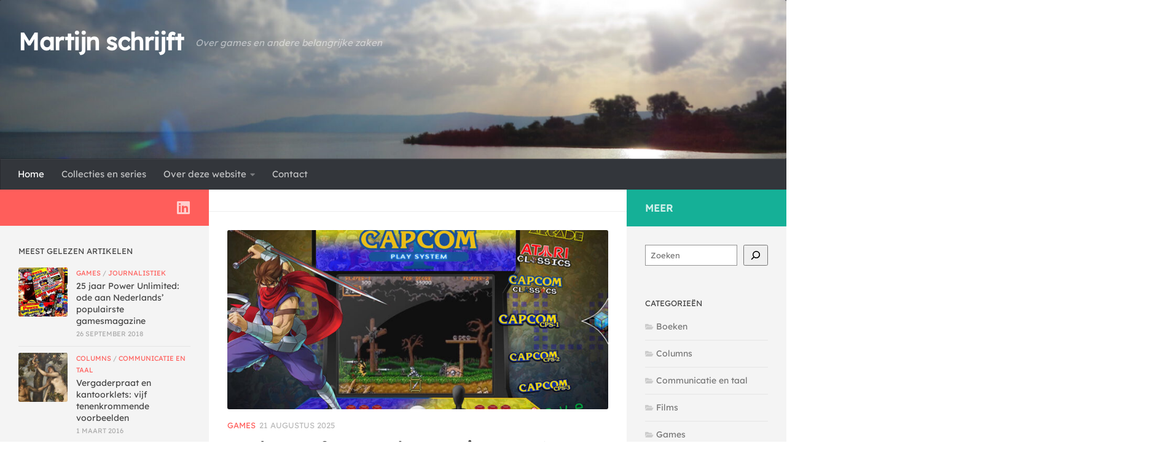

--- FILE ---
content_type: text/html; charset=UTF-8
request_url: https://martijnschrijft.nl/
body_size: 15248
content:
<!DOCTYPE html>
<html class="no-js" lang="nl-NL">
<head>
  <meta charset="UTF-8">
  <meta name="viewport" content="width=device-width, initial-scale=1.0">
  <link rel="profile" href="https://gmpg.org/xfn/11" />
  <link rel="pingback" href="https://martijnschrijft.nl/xmlrpc.php">

  <meta name='robots' content='index, follow, max-image-preview:large, max-snippet:-1, max-video-preview:-1' />
	<style>img:is([sizes="auto" i], [sizes^="auto," i]) { contain-intrinsic-size: 3000px 1500px }</style>
	<script>document.documentElement.className = document.documentElement.className.replace("no-js","js");</script>

	<!-- This site is optimized with the Yoast SEO plugin v26.7 - https://yoast.com/wordpress/plugins/seo/ -->
	<title>Martijn schrijft &#8211; Over games en andere belangrijke zaken</title>
	<meta name="description" content="Over games (en hoe je die zelf maakt), geschiedenis, schrijven, maatschappelijk hete hangijzers en alles wat ik verder interessant vind." />
	<link rel="canonical" href="https://martijnschrijft.nl/" />
	<link rel="next" href="https://martijnschrijft.nl/page/2/" />
	<meta property="og:locale" content="nl_NL" />
	<meta property="og:type" content="website" />
	<meta property="og:title" content="Martijn schrijft" />
	<meta property="og:description" content="Over games (en hoe je die zelf maakt), geschiedenis, schrijven, maatschappelijk hete hangijzers en alles wat ik verder interessant vind." />
	<meta property="og:url" content="https://martijnschrijft.nl/" />
	<meta property="og:site_name" content="Martijn schrijft" />
	<meta name="twitter:card" content="summary_large_image" />
	<meta name="twitter:site" content="@martijnvanbest" />
	<script type="application/ld+json" class="yoast-schema-graph">{"@context":"https://schema.org","@graph":[{"@type":"CollectionPage","@id":"https://martijnschrijft.nl/","url":"https://martijnschrijft.nl/","name":"Martijn schrijft &#8211; Over games en andere belangrijke zaken","isPartOf":{"@id":"https://martijnschrijft.nl/#website"},"about":{"@id":"https://martijnschrijft.nl/#/schema/person/70c7416f3e1e13d4d1e07f4958df34b0"},"description":"Over games (en hoe je die zelf maakt), geschiedenis, schrijven, maatschappelijk hete hangijzers en alles wat ik verder interessant vind.","breadcrumb":{"@id":"https://martijnschrijft.nl/#breadcrumb"},"inLanguage":"nl-NL"},{"@type":"BreadcrumbList","@id":"https://martijnschrijft.nl/#breadcrumb","itemListElement":[]},{"@type":"WebSite","@id":"https://martijnschrijft.nl/#website","url":"https://martijnschrijft.nl/","name":"Martijn schrijft","description":"Over games en andere belangrijke zaken","publisher":{"@id":"https://martijnschrijft.nl/#/schema/person/70c7416f3e1e13d4d1e07f4958df34b0"},"potentialAction":[{"@type":"SearchAction","target":{"@type":"EntryPoint","urlTemplate":"https://martijnschrijft.nl/?s={search_term_string}"},"query-input":{"@type":"PropertyValueSpecification","valueRequired":true,"valueName":"search_term_string"}}],"inLanguage":"nl-NL"},{"@type":["Person","Organization"],"@id":"https://martijnschrijft.nl/#/schema/person/70c7416f3e1e13d4d1e07f4958df34b0","name":"Martijn","image":{"@type":"ImageObject","inLanguage":"nl-NL","@id":"https://martijnschrijft.nl/#/schema/person/image/","url":"https://secure.gravatar.com/avatar/023bfd602db5c5800e95383b29185cf0ff3478d4ffbafa87fb438288d9a7ff86?s=96&d=mm&r=g","contentUrl":"https://secure.gravatar.com/avatar/023bfd602db5c5800e95383b29185cf0ff3478d4ffbafa87fb438288d9a7ff86?s=96&d=mm&r=g","caption":"Martijn"},"logo":{"@id":"https://martijnschrijft.nl/#/schema/person/image/"}}]}</script>
	<!-- / Yoast SEO plugin. -->


<link rel="alternate" type="application/rss+xml" title="Martijn schrijft &raquo; feed" href="https://martijnschrijft.nl/feed/" />
<link rel="alternate" type="application/rss+xml" title="Martijn schrijft &raquo; reacties feed" href="https://martijnschrijft.nl/comments/feed/" />
<script id="wpp-js" src="https://martijnschrijft.nl/wp-content/plugins/wordpress-popular-posts/assets/js/wpp.min.js?ver=7.3.6" data-sampling="0" data-sampling-rate="100" data-api-url="https://martijnschrijft.nl/wp-json/wordpress-popular-posts" data-post-id="0" data-token="6d3843730f" data-lang="0" data-debug="0"></script>
<script>
window._wpemojiSettings = {"baseUrl":"https:\/\/s.w.org\/images\/core\/emoji\/16.0.1\/72x72\/","ext":".png","svgUrl":"https:\/\/s.w.org\/images\/core\/emoji\/16.0.1\/svg\/","svgExt":".svg","source":{"concatemoji":"https:\/\/martijnschrijft.nl\/wp-includes\/js\/wp-emoji-release.min.js?ver=6.8.3"}};
/*! This file is auto-generated */
!function(s,n){var o,i,e;function c(e){try{var t={supportTests:e,timestamp:(new Date).valueOf()};sessionStorage.setItem(o,JSON.stringify(t))}catch(e){}}function p(e,t,n){e.clearRect(0,0,e.canvas.width,e.canvas.height),e.fillText(t,0,0);var t=new Uint32Array(e.getImageData(0,0,e.canvas.width,e.canvas.height).data),a=(e.clearRect(0,0,e.canvas.width,e.canvas.height),e.fillText(n,0,0),new Uint32Array(e.getImageData(0,0,e.canvas.width,e.canvas.height).data));return t.every(function(e,t){return e===a[t]})}function u(e,t){e.clearRect(0,0,e.canvas.width,e.canvas.height),e.fillText(t,0,0);for(var n=e.getImageData(16,16,1,1),a=0;a<n.data.length;a++)if(0!==n.data[a])return!1;return!0}function f(e,t,n,a){switch(t){case"flag":return n(e,"\ud83c\udff3\ufe0f\u200d\u26a7\ufe0f","\ud83c\udff3\ufe0f\u200b\u26a7\ufe0f")?!1:!n(e,"\ud83c\udde8\ud83c\uddf6","\ud83c\udde8\u200b\ud83c\uddf6")&&!n(e,"\ud83c\udff4\udb40\udc67\udb40\udc62\udb40\udc65\udb40\udc6e\udb40\udc67\udb40\udc7f","\ud83c\udff4\u200b\udb40\udc67\u200b\udb40\udc62\u200b\udb40\udc65\u200b\udb40\udc6e\u200b\udb40\udc67\u200b\udb40\udc7f");case"emoji":return!a(e,"\ud83e\udedf")}return!1}function g(e,t,n,a){var r="undefined"!=typeof WorkerGlobalScope&&self instanceof WorkerGlobalScope?new OffscreenCanvas(300,150):s.createElement("canvas"),o=r.getContext("2d",{willReadFrequently:!0}),i=(o.textBaseline="top",o.font="600 32px Arial",{});return e.forEach(function(e){i[e]=t(o,e,n,a)}),i}function t(e){var t=s.createElement("script");t.src=e,t.defer=!0,s.head.appendChild(t)}"undefined"!=typeof Promise&&(o="wpEmojiSettingsSupports",i=["flag","emoji"],n.supports={everything:!0,everythingExceptFlag:!0},e=new Promise(function(e){s.addEventListener("DOMContentLoaded",e,{once:!0})}),new Promise(function(t){var n=function(){try{var e=JSON.parse(sessionStorage.getItem(o));if("object"==typeof e&&"number"==typeof e.timestamp&&(new Date).valueOf()<e.timestamp+604800&&"object"==typeof e.supportTests)return e.supportTests}catch(e){}return null}();if(!n){if("undefined"!=typeof Worker&&"undefined"!=typeof OffscreenCanvas&&"undefined"!=typeof URL&&URL.createObjectURL&&"undefined"!=typeof Blob)try{var e="postMessage("+g.toString()+"("+[JSON.stringify(i),f.toString(),p.toString(),u.toString()].join(",")+"));",a=new Blob([e],{type:"text/javascript"}),r=new Worker(URL.createObjectURL(a),{name:"wpTestEmojiSupports"});return void(r.onmessage=function(e){c(n=e.data),r.terminate(),t(n)})}catch(e){}c(n=g(i,f,p,u))}t(n)}).then(function(e){for(var t in e)n.supports[t]=e[t],n.supports.everything=n.supports.everything&&n.supports[t],"flag"!==t&&(n.supports.everythingExceptFlag=n.supports.everythingExceptFlag&&n.supports[t]);n.supports.everythingExceptFlag=n.supports.everythingExceptFlag&&!n.supports.flag,n.DOMReady=!1,n.readyCallback=function(){n.DOMReady=!0}}).then(function(){return e}).then(function(){var e;n.supports.everything||(n.readyCallback(),(e=n.source||{}).concatemoji?t(e.concatemoji):e.wpemoji&&e.twemoji&&(t(e.twemoji),t(e.wpemoji)))}))}((window,document),window._wpemojiSettings);
</script>
<style id='wp-emoji-styles-inline-css'>

	img.wp-smiley, img.emoji {
		display: inline !important;
		border: none !important;
		box-shadow: none !important;
		height: 1em !important;
		width: 1em !important;
		margin: 0 0.07em !important;
		vertical-align: -0.1em !important;
		background: none !important;
		padding: 0 !important;
	}
</style>
<link rel='stylesheet' id='wp-block-library-css' href='https://martijnschrijft.nl/wp-includes/css/dist/block-library/style.min.css?ver=6.8.3' media='all' />
<style id='classic-theme-styles-inline-css'>
/*! This file is auto-generated */
.wp-block-button__link{color:#fff;background-color:#32373c;border-radius:9999px;box-shadow:none;text-decoration:none;padding:calc(.667em + 2px) calc(1.333em + 2px);font-size:1.125em}.wp-block-file__button{background:#32373c;color:#fff;text-decoration:none}
</style>
<style id='pdfemb-pdf-embedder-viewer-style-inline-css'>
.wp-block-pdfemb-pdf-embedder-viewer{max-width:none}

</style>
<style id='global-styles-inline-css'>
:root{--wp--preset--aspect-ratio--square: 1;--wp--preset--aspect-ratio--4-3: 4/3;--wp--preset--aspect-ratio--3-4: 3/4;--wp--preset--aspect-ratio--3-2: 3/2;--wp--preset--aspect-ratio--2-3: 2/3;--wp--preset--aspect-ratio--16-9: 16/9;--wp--preset--aspect-ratio--9-16: 9/16;--wp--preset--color--black: #000000;--wp--preset--color--cyan-bluish-gray: #abb8c3;--wp--preset--color--white: #ffffff;--wp--preset--color--pale-pink: #f78da7;--wp--preset--color--vivid-red: #cf2e2e;--wp--preset--color--luminous-vivid-orange: #ff6900;--wp--preset--color--luminous-vivid-amber: #fcb900;--wp--preset--color--light-green-cyan: #7bdcb5;--wp--preset--color--vivid-green-cyan: #00d084;--wp--preset--color--pale-cyan-blue: #8ed1fc;--wp--preset--color--vivid-cyan-blue: #0693e3;--wp--preset--color--vivid-purple: #9b51e0;--wp--preset--gradient--vivid-cyan-blue-to-vivid-purple: linear-gradient(135deg,rgba(6,147,227,1) 0%,rgb(155,81,224) 100%);--wp--preset--gradient--light-green-cyan-to-vivid-green-cyan: linear-gradient(135deg,rgb(122,220,180) 0%,rgb(0,208,130) 100%);--wp--preset--gradient--luminous-vivid-amber-to-luminous-vivid-orange: linear-gradient(135deg,rgba(252,185,0,1) 0%,rgba(255,105,0,1) 100%);--wp--preset--gradient--luminous-vivid-orange-to-vivid-red: linear-gradient(135deg,rgba(255,105,0,1) 0%,rgb(207,46,46) 100%);--wp--preset--gradient--very-light-gray-to-cyan-bluish-gray: linear-gradient(135deg,rgb(238,238,238) 0%,rgb(169,184,195) 100%);--wp--preset--gradient--cool-to-warm-spectrum: linear-gradient(135deg,rgb(74,234,220) 0%,rgb(151,120,209) 20%,rgb(207,42,186) 40%,rgb(238,44,130) 60%,rgb(251,105,98) 80%,rgb(254,248,76) 100%);--wp--preset--gradient--blush-light-purple: linear-gradient(135deg,rgb(255,206,236) 0%,rgb(152,150,240) 100%);--wp--preset--gradient--blush-bordeaux: linear-gradient(135deg,rgb(254,205,165) 0%,rgb(254,45,45) 50%,rgb(107,0,62) 100%);--wp--preset--gradient--luminous-dusk: linear-gradient(135deg,rgb(255,203,112) 0%,rgb(199,81,192) 50%,rgb(65,88,208) 100%);--wp--preset--gradient--pale-ocean: linear-gradient(135deg,rgb(255,245,203) 0%,rgb(182,227,212) 50%,rgb(51,167,181) 100%);--wp--preset--gradient--electric-grass: linear-gradient(135deg,rgb(202,248,128) 0%,rgb(113,206,126) 100%);--wp--preset--gradient--midnight: linear-gradient(135deg,rgb(2,3,129) 0%,rgb(40,116,252) 100%);--wp--preset--font-size--small: 13px;--wp--preset--font-size--medium: 20px;--wp--preset--font-size--large: 36px;--wp--preset--font-size--x-large: 42px;--wp--preset--spacing--20: 0.44rem;--wp--preset--spacing--30: 0.67rem;--wp--preset--spacing--40: 1rem;--wp--preset--spacing--50: 1.5rem;--wp--preset--spacing--60: 2.25rem;--wp--preset--spacing--70: 3.38rem;--wp--preset--spacing--80: 5.06rem;--wp--preset--shadow--natural: 6px 6px 9px rgba(0, 0, 0, 0.2);--wp--preset--shadow--deep: 12px 12px 50px rgba(0, 0, 0, 0.4);--wp--preset--shadow--sharp: 6px 6px 0px rgba(0, 0, 0, 0.2);--wp--preset--shadow--outlined: 6px 6px 0px -3px rgba(255, 255, 255, 1), 6px 6px rgba(0, 0, 0, 1);--wp--preset--shadow--crisp: 6px 6px 0px rgba(0, 0, 0, 1);}:where(.is-layout-flex){gap: 0.5em;}:where(.is-layout-grid){gap: 0.5em;}body .is-layout-flex{display: flex;}.is-layout-flex{flex-wrap: wrap;align-items: center;}.is-layout-flex > :is(*, div){margin: 0;}body .is-layout-grid{display: grid;}.is-layout-grid > :is(*, div){margin: 0;}:where(.wp-block-columns.is-layout-flex){gap: 2em;}:where(.wp-block-columns.is-layout-grid){gap: 2em;}:where(.wp-block-post-template.is-layout-flex){gap: 1.25em;}:where(.wp-block-post-template.is-layout-grid){gap: 1.25em;}.has-black-color{color: var(--wp--preset--color--black) !important;}.has-cyan-bluish-gray-color{color: var(--wp--preset--color--cyan-bluish-gray) !important;}.has-white-color{color: var(--wp--preset--color--white) !important;}.has-pale-pink-color{color: var(--wp--preset--color--pale-pink) !important;}.has-vivid-red-color{color: var(--wp--preset--color--vivid-red) !important;}.has-luminous-vivid-orange-color{color: var(--wp--preset--color--luminous-vivid-orange) !important;}.has-luminous-vivid-amber-color{color: var(--wp--preset--color--luminous-vivid-amber) !important;}.has-light-green-cyan-color{color: var(--wp--preset--color--light-green-cyan) !important;}.has-vivid-green-cyan-color{color: var(--wp--preset--color--vivid-green-cyan) !important;}.has-pale-cyan-blue-color{color: var(--wp--preset--color--pale-cyan-blue) !important;}.has-vivid-cyan-blue-color{color: var(--wp--preset--color--vivid-cyan-blue) !important;}.has-vivid-purple-color{color: var(--wp--preset--color--vivid-purple) !important;}.has-black-background-color{background-color: var(--wp--preset--color--black) !important;}.has-cyan-bluish-gray-background-color{background-color: var(--wp--preset--color--cyan-bluish-gray) !important;}.has-white-background-color{background-color: var(--wp--preset--color--white) !important;}.has-pale-pink-background-color{background-color: var(--wp--preset--color--pale-pink) !important;}.has-vivid-red-background-color{background-color: var(--wp--preset--color--vivid-red) !important;}.has-luminous-vivid-orange-background-color{background-color: var(--wp--preset--color--luminous-vivid-orange) !important;}.has-luminous-vivid-amber-background-color{background-color: var(--wp--preset--color--luminous-vivid-amber) !important;}.has-light-green-cyan-background-color{background-color: var(--wp--preset--color--light-green-cyan) !important;}.has-vivid-green-cyan-background-color{background-color: var(--wp--preset--color--vivid-green-cyan) !important;}.has-pale-cyan-blue-background-color{background-color: var(--wp--preset--color--pale-cyan-blue) !important;}.has-vivid-cyan-blue-background-color{background-color: var(--wp--preset--color--vivid-cyan-blue) !important;}.has-vivid-purple-background-color{background-color: var(--wp--preset--color--vivid-purple) !important;}.has-black-border-color{border-color: var(--wp--preset--color--black) !important;}.has-cyan-bluish-gray-border-color{border-color: var(--wp--preset--color--cyan-bluish-gray) !important;}.has-white-border-color{border-color: var(--wp--preset--color--white) !important;}.has-pale-pink-border-color{border-color: var(--wp--preset--color--pale-pink) !important;}.has-vivid-red-border-color{border-color: var(--wp--preset--color--vivid-red) !important;}.has-luminous-vivid-orange-border-color{border-color: var(--wp--preset--color--luminous-vivid-orange) !important;}.has-luminous-vivid-amber-border-color{border-color: var(--wp--preset--color--luminous-vivid-amber) !important;}.has-light-green-cyan-border-color{border-color: var(--wp--preset--color--light-green-cyan) !important;}.has-vivid-green-cyan-border-color{border-color: var(--wp--preset--color--vivid-green-cyan) !important;}.has-pale-cyan-blue-border-color{border-color: var(--wp--preset--color--pale-cyan-blue) !important;}.has-vivid-cyan-blue-border-color{border-color: var(--wp--preset--color--vivid-cyan-blue) !important;}.has-vivid-purple-border-color{border-color: var(--wp--preset--color--vivid-purple) !important;}.has-vivid-cyan-blue-to-vivid-purple-gradient-background{background: var(--wp--preset--gradient--vivid-cyan-blue-to-vivid-purple) !important;}.has-light-green-cyan-to-vivid-green-cyan-gradient-background{background: var(--wp--preset--gradient--light-green-cyan-to-vivid-green-cyan) !important;}.has-luminous-vivid-amber-to-luminous-vivid-orange-gradient-background{background: var(--wp--preset--gradient--luminous-vivid-amber-to-luminous-vivid-orange) !important;}.has-luminous-vivid-orange-to-vivid-red-gradient-background{background: var(--wp--preset--gradient--luminous-vivid-orange-to-vivid-red) !important;}.has-very-light-gray-to-cyan-bluish-gray-gradient-background{background: var(--wp--preset--gradient--very-light-gray-to-cyan-bluish-gray) !important;}.has-cool-to-warm-spectrum-gradient-background{background: var(--wp--preset--gradient--cool-to-warm-spectrum) !important;}.has-blush-light-purple-gradient-background{background: var(--wp--preset--gradient--blush-light-purple) !important;}.has-blush-bordeaux-gradient-background{background: var(--wp--preset--gradient--blush-bordeaux) !important;}.has-luminous-dusk-gradient-background{background: var(--wp--preset--gradient--luminous-dusk) !important;}.has-pale-ocean-gradient-background{background: var(--wp--preset--gradient--pale-ocean) !important;}.has-electric-grass-gradient-background{background: var(--wp--preset--gradient--electric-grass) !important;}.has-midnight-gradient-background{background: var(--wp--preset--gradient--midnight) !important;}.has-small-font-size{font-size: var(--wp--preset--font-size--small) !important;}.has-medium-font-size{font-size: var(--wp--preset--font-size--medium) !important;}.has-large-font-size{font-size: var(--wp--preset--font-size--large) !important;}.has-x-large-font-size{font-size: var(--wp--preset--font-size--x-large) !important;}
:where(.wp-block-post-template.is-layout-flex){gap: 1.25em;}:where(.wp-block-post-template.is-layout-grid){gap: 1.25em;}
:where(.wp-block-columns.is-layout-flex){gap: 2em;}:where(.wp-block-columns.is-layout-grid){gap: 2em;}
:root :where(.wp-block-pullquote){font-size: 1.5em;line-height: 1.6;}
</style>
<link rel='stylesheet' id='anchor-block-public-styles-css' href='https://martijnschrijft.nl/wp-content/plugins/anchor-block/public/anchor-block.css?ver=6.8.3' media='all' />
<link rel='stylesheet' id='uaf_client_css-css' href='https://martijnschrijft.nl/wp-content/uploads/useanyfont/uaf.css?ver=1765960959' media='all' />
<link rel='stylesheet' id='wordpress-popular-posts-css-css' href='https://martijnschrijft.nl/wp-content/plugins/wordpress-popular-posts/assets/css/wpp.css?ver=7.3.6' media='all' />
<link rel='stylesheet' id='hueman-main-style-css' href='https://martijnschrijft.nl/wp-content/themes/hueman/assets/front/css/main.min.css?ver=3.7.27' media='all' />
<style id='hueman-main-style-inline-css'>
body { font-family:Arial, sans-serif;font-size:0.94rem }@media only screen and (min-width: 720px) {
        .nav > li { font-size:0.94rem; }
      }::selection { background-color: #ff5e5b; }
::-moz-selection { background-color: #ff5e5b; }a,a>span.hu-external::after,.themeform label .required,#flexslider-featured .flex-direction-nav .flex-next:hover,#flexslider-featured .flex-direction-nav .flex-prev:hover,.post-hover:hover .post-title a,.post-title a:hover,.sidebar.s1 .post-nav li a:hover i,.content .post-nav li a:hover i,.post-related a:hover,.sidebar.s1 .widget_rss ul li a,#footer .widget_rss ul li a,.sidebar.s1 .widget_calendar a,#footer .widget_calendar a,.sidebar.s1 .alx-tab .tab-item-category a,.sidebar.s1 .alx-posts .post-item-category a,.sidebar.s1 .alx-tab li:hover .tab-item-title a,.sidebar.s1 .alx-tab li:hover .tab-item-comment a,.sidebar.s1 .alx-posts li:hover .post-item-title a,#footer .alx-tab .tab-item-category a,#footer .alx-posts .post-item-category a,#footer .alx-tab li:hover .tab-item-title a,#footer .alx-tab li:hover .tab-item-comment a,#footer .alx-posts li:hover .post-item-title a,.comment-tabs li.active a,.comment-awaiting-moderation,.child-menu a:hover,.child-menu .current_page_item > a,.wp-pagenavi a{ color: #ff5e5b; }input[type="submit"],.themeform button[type="submit"],.sidebar.s1 .sidebar-top,.sidebar.s1 .sidebar-toggle,#flexslider-featured .flex-control-nav li a.flex-active,.post-tags a:hover,.sidebar.s1 .widget_calendar caption,#footer .widget_calendar caption,.author-bio .bio-avatar:after,.commentlist li.bypostauthor > .comment-body:after,.commentlist li.comment-author-admin > .comment-body:after{ background-color: #ff5e5b; }.post-format .format-container { border-color: #ff5e5b; }.sidebar.s1 .alx-tabs-nav li.active a,#footer .alx-tabs-nav li.active a,.comment-tabs li.active a,.wp-pagenavi a:hover,.wp-pagenavi a:active,.wp-pagenavi span.current{ border-bottom-color: #ff5e5b!important; }.sidebar.s2 .post-nav li a:hover i,
.sidebar.s2 .widget_rss ul li a,
.sidebar.s2 .widget_calendar a,
.sidebar.s2 .alx-tab .tab-item-category a,
.sidebar.s2 .alx-posts .post-item-category a,
.sidebar.s2 .alx-tab li:hover .tab-item-title a,
.sidebar.s2 .alx-tab li:hover .tab-item-comment a,
.sidebar.s2 .alx-posts li:hover .post-item-title a { color: #15b097; }
.sidebar.s2 .sidebar-top,.sidebar.s2 .sidebar-toggle,.post-comments,.jp-play-bar,.jp-volume-bar-value,.sidebar.s2 .widget_calendar caption{ background-color: #15b097; }.sidebar.s2 .alx-tabs-nav li.active a { border-bottom-color: #15b097; }
.post-comments::before { border-right-color: #15b097; }
      .search-expand,
              #nav-topbar.nav-container { background-color: #ffffff!important}@media only screen and (min-width: 720px) {
                #nav-topbar .nav ul { background-color: #ffffff!important; }
              }#header { background-color: #33363b; }
@media only screen and (min-width: 720px) {
  #nav-header .nav ul { background-color: #33363b; }
}
        #header #nav-mobile { background-color: #33363b!important; }#nav-header.nav-container, #main-header-search .search-expand { background-color: #33363b; }
@media only screen and (min-width: 720px) {
  #nav-header .nav ul { background-color: #33363b; }
}
        .site-title a img { max-height: 140px; }img { -webkit-border-radius: 3px; border-radius: 3px; }.sidebar.expanding, .sidebar.collapsing, .sidebar .sidebar-content, .sidebar .sidebar-toggle, .container-inner > .main::before,.container-inner > .main::after { background-color: #f4f4f4; }@media only screen and (min-width: 480px) and (max-width: 1200px) { .s2.expanded { background-color: #f4f4f4; } }@media only screen and (min-width: 480px) and (max-width: 960px) { .s1.expanded { background-color: #f4f4f4; } }body { background-color: #ffffff; }
</style>
<link rel='stylesheet' id='theme-stylesheet-css' href='https://martijnschrijft.nl/wp-content/themes/hueman_nederlands/style.css?ver=1.0' media='all' />
<link rel='stylesheet' id='hueman-font-awesome-css' href='https://martijnschrijft.nl/wp-content/themes/hueman/assets/front/css/font-awesome.min.css?ver=3.7.27' media='all' />
<script src="https://martijnschrijft.nl/wp-includes/js/jquery/jquery.min.js?ver=3.7.1" id="jquery-core-js"></script>
<script src="https://martijnschrijft.nl/wp-includes/js/jquery/jquery-migrate.min.js?ver=3.4.1" id="jquery-migrate-js"></script>
<script src="https://martijnschrijft.nl/wp-content/themes/hueman/assets/front/js/libs/jquery.flexslider.min.js?ver=3.7.27" id="flexslider-js" defer></script>
<link rel="https://api.w.org/" href="https://martijnschrijft.nl/wp-json/" /><link rel="EditURI" type="application/rsd+xml" title="RSD" href="https://martijnschrijft.nl/xmlrpc.php?rsd" />
<meta name="generator" content="WordPress 6.8.3" />
            <style id="wpp-loading-animation-styles">@-webkit-keyframes bgslide{from{background-position-x:0}to{background-position-x:-200%}}@keyframes bgslide{from{background-position-x:0}to{background-position-x:-200%}}.wpp-widget-block-placeholder,.wpp-shortcode-placeholder{margin:0 auto;width:60px;height:3px;background:#dd3737;background:linear-gradient(90deg,#dd3737 0%,#571313 10%,#dd3737 100%);background-size:200% auto;border-radius:3px;-webkit-animation:bgslide 1s infinite linear;animation:bgslide 1s infinite linear}</style>
                <link rel="preload" as="font" type="font/woff2" href="https://martijnschrijft.nl/wp-content/themes/hueman/assets/front/webfonts/fa-brands-400.woff2?v=5.15.2" crossorigin="anonymous"/>
    <link rel="preload" as="font" type="font/woff2" href="https://martijnschrijft.nl/wp-content/themes/hueman/assets/front/webfonts/fa-regular-400.woff2?v=5.15.2" crossorigin="anonymous"/>
    <link rel="preload" as="font" type="font/woff2" href="https://martijnschrijft.nl/wp-content/themes/hueman/assets/front/webfonts/fa-solid-900.woff2?v=5.15.2" crossorigin="anonymous"/>
  <!--[if lt IE 9]>
<script src="https://martijnschrijft.nl/wp-content/themes/hueman/assets/front/js/ie/html5shiv-printshiv.min.js"></script>
<script src="https://martijnschrijft.nl/wp-content/themes/hueman/assets/front/js/ie/selectivizr.js"></script>
<![endif]-->
<link rel="icon" href="https://martijnschrijft.nl/wp-content/uploads/2022/10/cropped-M-is-for....2022png-32x32.png" sizes="32x32" />
<link rel="icon" href="https://martijnschrijft.nl/wp-content/uploads/2022/10/cropped-M-is-for....2022png-192x192.png" sizes="192x192" />
<link rel="apple-touch-icon" href="https://martijnschrijft.nl/wp-content/uploads/2022/10/cropped-M-is-for....2022png-180x180.png" />
<meta name="msapplication-TileImage" content="https://martijnschrijft.nl/wp-content/uploads/2022/10/cropped-M-is-for....2022png-270x270.png" />
		<style id="wp-custom-css">
			.image-container {

margin-bottom: 20px;
}

.post img {
    margin-bottom: 10px;
}

.post .wp-block-image {
    margin-bottom: 20px;
}

.post .wp-block-gallery {
    margin-bottom: 20px;
}

.post .wp-element-caption {
		font-size: 16px;
		color: #8F8F8F;
}

@media (max-width: 35em) {
.post .wp-element-caption {
        font-size: 14px; 
    }
}		</style>
		  <!-- Global site tag (gtag.js) - Google Analytics -->
<script async src="https://www.googletagmanager.com/gtag/js?id=G-VBF1HLM8MP"></script>
<script>
  window.dataLayer = window.dataLayer || [];
  function gtag(){dataLayer.push(arguments);}
  gtag('js', new Date());

  gtag('config', 'G-VBF1HLM8MP');
</script>
</head>

<body class="home blog wp-embed-responsive wp-theme-hueman wp-child-theme-hueman_nederlands col-3cm boxed header-desktop-sticky header-mobile-sticky hueman-3-7-27-with-child-theme gecko">
<div id="wrapper">
  <a class="screen-reader-text skip-link" href="#content">Doorgaan naar inhoud</a>
  
  <header id="header" class="main-menu-mobile-on one-mobile-menu main_menu header-ads-desktop   has-header-img">
        <nav class="nav-container group mobile-menu mobile-sticky " id="nav-mobile" data-menu-id="header-1">
  <div class="mobile-title-logo-in-header"><p class="site-title">                  <a class="custom-logo-link" href="https://martijnschrijft.nl/" rel="home" title="Martijn schrijft | Homepage">Martijn schrijft</a>                </p></div>
        
                    <!-- <div class="ham__navbar-toggler collapsed" aria-expanded="false">
          <div class="ham__navbar-span-wrapper">
            <span class="ham-toggler-menu__span"></span>
          </div>
        </div> -->
        <button class="ham__navbar-toggler-two collapsed" title="Menu" aria-expanded="false">
          <span class="ham__navbar-span-wrapper">
            <span class="line line-1"></span>
            <span class="line line-2"></span>
            <span class="line line-3"></span>
          </span>
        </button>
            
      <div class="nav-text"></div>
      <div class="nav-wrap container">
                  <ul class="nav container-inner group mobile-search">
                            <li>
                  <form role="search" method="get" class="search-form" action="https://martijnschrijft.nl/">
				<label>
					<span class="screen-reader-text">Zoeken naar:</span>
					<input type="search" class="search-field" placeholder="Zoeken &hellip;" value="" name="s" />
				</label>
				<input type="submit" class="search-submit" value="Zoeken" />
			</form>                </li>
                      </ul>
                <ul id="menu-menu-bovenaan" class="nav container-inner group"><li id="menu-item-2677" class="menu-item menu-item-type-custom menu-item-object-custom current-menu-item current_page_item menu-item-home menu-item-2677"><a href="http://martijnschrijft.nl/" aria-current="page">Home</a></li>
<li id="menu-item-7054" class="menu-item menu-item-type-post_type menu-item-object-page menu-item-7054"><a href="https://martijnschrijft.nl/collecties-en-series/">Collecties en series</a></li>
<li id="menu-item-2678" class="menu-item menu-item-type-post_type menu-item-object-page menu-item-has-children menu-item-2678"><a href="https://martijnschrijft.nl/over/">Over deze website</a>
<ul class="sub-menu">
	<li id="menu-item-5315" class="menu-item menu-item-type-post_type menu-item-object-page menu-item-5315"><a href="https://martijnschrijft.nl/huisregels/">Huisregels</a></li>
	<li id="menu-item-5314" class="menu-item menu-item-type-post_type menu-item-object-page menu-item-privacy-policy menu-item-5314"><a rel="privacy-policy" href="https://martijnschrijft.nl/privacy/">Privacy</a></li>
</ul>
</li>
<li id="menu-item-2679" class="menu-item menu-item-type-post_type menu-item-object-page menu-item-2679"><a href="https://martijnschrijft.nl/contact/">Contact</a></li>
</ul>      </div>
</nav><!--/#nav-topbar-->  
  
  <div class="container group">
        <div class="container-inner">

                <div id="header-image-wrap">
              <div class="group hu-pad central-header-zone">
                                        <div class="logo-tagline-group">
                          <h1 class="site-title">                  <a class="custom-logo-link" href="https://martijnschrijft.nl/" rel="home" title="Martijn schrijft | Homepage">Martijn schrijft</a>                </h1>                                                        <p class="site-description">Over games en andere belangrijke zaken</p>
                                                </div>
                                                  </div>

              <a href="https://martijnschrijft.nl/" rel="home"><img src="https://martijnschrijft.nl/wp-content/uploads/2023/05/cropped-Israel-00230-scaled-2.jpg" width="1500" height="303" alt="" class="new-site-image" srcset="https://martijnschrijft.nl/wp-content/uploads/2023/05/cropped-Israel-00230-scaled-2.jpg 1500w, https://martijnschrijft.nl/wp-content/uploads/2023/05/cropped-Israel-00230-scaled-2-400x81.jpg 400w, https://martijnschrijft.nl/wp-content/uploads/2023/05/cropped-Israel-00230-scaled-2-1024x207.jpg 1024w, https://martijnschrijft.nl/wp-content/uploads/2023/05/cropped-Israel-00230-scaled-2-768x155.jpg 768w" sizes="(max-width: 1500px) 100vw, 1500px" decoding="async" fetchpriority="high" /></a>          </div>
      
                <nav class="nav-container group desktop-menu " id="nav-header" data-menu-id="header-2">
    <div class="nav-text"><!-- put your mobile menu text here --></div>

  <div class="nav-wrap container">
        <ul id="menu-menu-bovenaan-1" class="nav container-inner group"><li class="menu-item menu-item-type-custom menu-item-object-custom current-menu-item current_page_item menu-item-home menu-item-2677"><a href="http://martijnschrijft.nl/" aria-current="page">Home</a></li>
<li class="menu-item menu-item-type-post_type menu-item-object-page menu-item-7054"><a href="https://martijnschrijft.nl/collecties-en-series/">Collecties en series</a></li>
<li class="menu-item menu-item-type-post_type menu-item-object-page menu-item-has-children menu-item-2678"><a href="https://martijnschrijft.nl/over/">Over deze website</a>
<ul class="sub-menu">
	<li class="menu-item menu-item-type-post_type menu-item-object-page menu-item-5315"><a href="https://martijnschrijft.nl/huisregels/">Huisregels</a></li>
	<li class="menu-item menu-item-type-post_type menu-item-object-page menu-item-privacy-policy menu-item-5314"><a rel="privacy-policy" href="https://martijnschrijft.nl/privacy/">Privacy</a></li>
</ul>
</li>
<li class="menu-item menu-item-type-post_type menu-item-object-page menu-item-2679"><a href="https://martijnschrijft.nl/contact/">Contact</a></li>
</ul>  </div>
</nav><!--/#nav-header-->      
    </div><!--/.container-inner-->
      </div><!--/.container-->

</header><!--/#header-->
  
  <div class="container" id="page">
    <div class="container-inner">
            <div class="main">
        <div class="main-inner group">
          
              <main class="content" id="content">
              <div class="page-title hu-pad group">
          	        
    	
    </div><!--/.page-title-->
          <div class="hu-pad group">
                    

	<div class="featured">
					
<article id="post-10875" class="group post-10875 post type-post status-publish format-standard has-post-thumbnail hentry category-games tag-emulators tag-frontends tag-games-spelen tag-lijstje">
	<div class="post-inner post-hover">
		<div class="post-thumbnail featured-img-thumb-large">
			<a href="https://martijnschrijft.nl/de-beste-frontends-voor-je-retro-game-collectie-in-2025/">
				<img width="720" height="340" src="https://martijnschrijft.nl/wp-content/uploads/2025/08/LaunchBox-Big-Box-Unified-Redux-Capcom-CPS-1-720x340.jpg" class="attachment-thumb-large size-thumb-large wp-post-image" alt="" decoding="async" srcset="https://martijnschrijft.nl/wp-content/uploads/2025/08/LaunchBox-Big-Box-Unified-Redux-Capcom-CPS-1-720x340.jpg 720w, https://martijnschrijft.nl/wp-content/uploads/2025/08/LaunchBox-Big-Box-Unified-Redux-Capcom-CPS-1-520x245.jpg 520w" sizes="(max-width: 720px) 100vw, 720px" />															</a>
					</div><!--/.post-thumbnail-->
      		<div class="post-meta group">
                  <p class="post-category"><a href="https://martijnschrijft.nl/category/games/" rel="category tag">Games</a></p>
                          <p class="post-date">
  <time class="published updated" datetime="2025-08-21 10:06:00">21 augustus 2025</time>
</p>

  <p class="post-byline" style="display:none">&nbsp;door    <span class="vcard author">
      <span class="fn"><a href="https://martijnschrijft.nl/author/martijn/" title="Berichten van Martijn" rel="author">Martijn</a></span>
    </span> &middot; Published <span class="published">21 augustus 2025</span>
     &middot; Last modified <span class="updated">17 december 2025</span>  </p>
          		</div><!--/.post-meta-->
    
		<h2 class="post-title entry-title">
			<a href="https://martijnschrijft.nl/de-beste-frontends-voor-je-retro-game-collectie-in-2025/" rel="bookmark">De beste frontends voor je (retro) game-collectie in 2025</a>
		</h2><!--/.post-title-->

		  		<div class="entry excerpt entry-summary">
  			<p>Retro­games spelen is tegenwoordig makkelijker dan ooit. Eén download en je loopt (legaal of niet) weer door het Mushroom Kingdom, Hyrule of Vice City alsof het gisteren was. Maar het&#46;&#46;&#46;</p>
  		</div><!--/.entry-->
		
	</div><!--/.post-inner-->
</article><!--/.post-->			</div><!--/.featured-->

          <div id="grid-wrapper" class="post-list-standard">
          <article id="post-10985" class="group post-standard grid-item excerpt post-10985 post type-post status-publish format-standard has-post-thumbnail hentry category-journalistiek category-technologie tag-cloudinfrastructuur tag-europa tag-ict tag-techzine-ictm">
	<div class="post-inner post-hover">
      		<div class="post-thumbnail">
  			<a href="https://martijnschrijft.nl/welke-visionair-maakt-van-europa-meer-dan-een-digitaal-wingewest/">
            				<img width="320" height="320" src="https://martijnschrijft.nl/wp-content/uploads/2026/01/europa_digitaal_wingewest-320x320.jpeg" class="attachment-thumb-standard size-thumb-standard wp-post-image" alt="" decoding="async" srcset="https://martijnschrijft.nl/wp-content/uploads/2026/01/europa_digitaal_wingewest-320x320.jpeg 320w, https://martijnschrijft.nl/wp-content/uploads/2026/01/europa_digitaal_wingewest-150x150.jpeg 150w, https://martijnschrijft.nl/wp-content/uploads/2026/01/europa_digitaal_wingewest-80x80.jpeg 80w" sizes="(max-width: 320px) 100vw, 320px" />  				  				  				  			</a>
  			  		</div><!--/.post-thumbnail-->
    		<div class="post-content">
        			<div class="post-meta group">
                      <p class="post-category"><a href="https://martijnschrijft.nl/category/journalistiek/" rel="category tag">Journalistiek</a> / <a href="https://martijnschrijft.nl/category/technologie/" rel="category tag">Technologie</a></p>
                                <p class="post-date">
  <time class="published updated" datetime="2025-07-25 12:00:00">25 juli 2025</time>
</p>

  <p class="post-byline" style="display:none">&nbsp;door    <span class="vcard author">
      <span class="fn"><a href="https://martijnschrijft.nl/author/martijn/" title="Berichten van Martijn" rel="author">Martijn</a></span>
    </span> &middot; Published <span class="published">25 juli 2025</span>
     &middot; Last modified <span class="updated">5 januari 2026</span>  </p>
            			</div><!--/.post-meta-->
      			<h2 class="post-title entry-title">
				<a href="https://martijnschrijft.nl/welke-visionair-maakt-van-europa-meer-dan-een-digitaal-wingewest/" rel="bookmark">Welke visionair maakt van Europa meer dan een digitaal wingewest?</a>
			</h2><!--/.post-title-->
      			<div class="entry excerpt entry-summary">
				<p>Oorspronkelijk verschenen (25-7-&#8217;24) op Techzine.nl. Of het nu gaat om lucratieve cloud-deals, de grootschalige bouw van datacenters of storingen die hele sectoren lamleggen, de alomtegenwoordigheid van (vooral) Amerikaanse techbedrijven in&#46;&#46;&#46;</p>
			</div><!--/.entry-->
			
		</div><!--/.post-content-->

	</div><!--/.post-inner-->
</article><!--/.post-->
          <article id="post-10980" class="group post-standard grid-item excerpt post-10980 post type-post status-publish format-standard has-post-thumbnail hentry category-journalistiek category-technologie tag-computer tag-ict tag-internet tag-interview tag-noctua tag-techzine-ictm tag-utrecht tag-veiligheid">
	<div class="post-inner post-hover">
      		<div class="post-thumbnail">
  			<a href="https://martijnschrijft.nl/bliksemsnelle-bedrijvenchecker-noctua-wil-onderzoekersharten-veroveren/">
            				<img width="320" height="320" src="https://martijnschrijft.nl/wp-content/uploads/2026/01/noctua_header-320x320.jpg" class="attachment-thumb-standard size-thumb-standard wp-post-image" alt="" decoding="async" loading="lazy" srcset="https://martijnschrijft.nl/wp-content/uploads/2026/01/noctua_header-320x320.jpg 320w, https://martijnschrijft.nl/wp-content/uploads/2026/01/noctua_header-150x150.jpg 150w, https://martijnschrijft.nl/wp-content/uploads/2026/01/noctua_header-80x80.jpg 80w" sizes="auto, (max-width: 320px) 100vw, 320px" />  				  				  				  			</a>
  			  		</div><!--/.post-thumbnail-->
    		<div class="post-content">
        			<div class="post-meta group">
                      <p class="post-category"><a href="https://martijnschrijft.nl/category/journalistiek/" rel="category tag">Journalistiek</a> / <a href="https://martijnschrijft.nl/category/technologie/" rel="category tag">Technologie</a></p>
                                <p class="post-date">
  <time class="published updated" datetime="2025-07-08 12:00:00">8 juli 2025</time>
</p>

  <p class="post-byline" style="display:none">&nbsp;door    <span class="vcard author">
      <span class="fn"><a href="https://martijnschrijft.nl/author/martijn/" title="Berichten van Martijn" rel="author">Martijn</a></span>
    </span> &middot; Published <span class="published">8 juli 2025</span>
     &middot; Last modified <span class="updated">5 januari 2026</span>  </p>
            			</div><!--/.post-meta-->
      			<h2 class="post-title entry-title">
				<a href="https://martijnschrijft.nl/bliksemsnelle-bedrijvenchecker-noctua-wil-onderzoekersharten-veroveren/" rel="bookmark">Bliksemsnelle bedrijvenchecker Noctua wil onderzoekersharten veroveren</a>
			</h2><!--/.post-title-->
      			<div class="entry excerpt entry-summary">
				<p>Oorspronkelijk verschenen (8-7-’24) op Techzine.nl. Een tool om diepgravend onderzoek te doen naar de betrouwbaarheid van bedrijven, klanten of beoogde partners. In het post-toeslagenschandaal-tijdperk is dat geen gemakkelijke&nbsp;sales pitch. Maar Horst&#46;&#46;&#46;</p>
			</div><!--/.entry-->
			
		</div><!--/.post-content-->

	</div><!--/.post-inner-->
</article><!--/.post-->
          <article id="post-10796" class="group post-standard grid-item excerpt post-10796 post type-post status-publish format-standard has-post-thumbnail hentry category-journalistiek category-technologie tag-achtergrond tag-cloudinfrastructuur tag-hashicorp tag-ict tag-londen tag-techzine-ictm">
	<div class="post-inner post-hover">
      		<div class="post-thumbnail">
  			<a href="https://martijnschrijft.nl/zo-bouw-je-een-goede-cloudomgeving-zegt-hashicorp/">
            				<img width="320" height="320" src="https://martijnschrijft.nl/wp-content/uploads/2025/06/240604-Londen-015-320x320.jpg" class="attachment-thumb-standard size-thumb-standard wp-post-image" alt="" decoding="async" loading="lazy" srcset="https://martijnschrijft.nl/wp-content/uploads/2025/06/240604-Londen-015-320x320.jpg 320w, https://martijnschrijft.nl/wp-content/uploads/2025/06/240604-Londen-015-150x150.jpg 150w, https://martijnschrijft.nl/wp-content/uploads/2025/06/240604-Londen-015-80x80.jpg 80w" sizes="auto, (max-width: 320px) 100vw, 320px" />  				  				  				  			</a>
  			  		</div><!--/.post-thumbnail-->
    		<div class="post-content">
        			<div class="post-meta group">
                      <p class="post-category"><a href="https://martijnschrijft.nl/category/journalistiek/" rel="category tag">Journalistiek</a> / <a href="https://martijnschrijft.nl/category/technologie/" rel="category tag">Technologie</a></p>
                                <p class="post-date">
  <time class="published updated" datetime="2025-06-14 12:00:00">14 juni 2025</time>
</p>

  <p class="post-byline" style="display:none">&nbsp;door    <span class="vcard author">
      <span class="fn"><a href="https://martijnschrijft.nl/author/martijn/" title="Berichten van Martijn" rel="author">Martijn</a></span>
    </span> &middot; Published <span class="published">14 juni 2025</span>
     &middot; Last modified <span class="updated">30 juni 2025</span>  </p>
            			</div><!--/.post-meta-->
      			<h2 class="post-title entry-title">
				<a href="https://martijnschrijft.nl/zo-bouw-je-een-goede-cloudomgeving-zegt-hashicorp/" rel="bookmark">Zó bouw je een goede cloudomgeving, zegt HashiCorp</a>
			</h2><!--/.post-title-->
      			<div class="entry excerpt entry-summary">
				<p>Oorspronkelijk verschenen (14-6-’24) op Techzine.nl. Volgens HashiCorp is een industriestandaard noodzakelijk voor het opzetten en beheren van cloudomgevingen. Het bedrijf besloot niet te wachten tot iemand anders daarmee kwam en presenteerde&#46;&#46;&#46;</p>
			</div><!--/.entry-->
			
		</div><!--/.post-content-->

	</div><!--/.post-inner-->
</article><!--/.post-->
          <article id="post-10803" class="group post-standard grid-item excerpt post-10803 post type-post status-publish format-standard has-post-thumbnail hentry category-journalistiek category-technologie tag-interview tag-londen tag-technologie tag-techzine-ictm tag-videoconferencing tag-zoom">
	<div class="post-inner post-hover">
      		<div class="post-thumbnail">
  			<a href="https://martijnschrijft.nl/zoom-is-meer-dan-een-videobelplatform-en-wil-dat-graag-aan-de-wereld-laten-zien/">
            				<img width="320" height="320" src="https://martijnschrijft.nl/wp-content/uploads/2025/07/zoom-320x320.jpg" class="attachment-thumb-standard size-thumb-standard wp-post-image" alt="" decoding="async" loading="lazy" srcset="https://martijnschrijft.nl/wp-content/uploads/2025/07/zoom-320x320.jpg 320w, https://martijnschrijft.nl/wp-content/uploads/2025/07/zoom-150x150.jpg 150w, https://martijnschrijft.nl/wp-content/uploads/2025/07/zoom-80x80.jpg 80w" sizes="auto, (max-width: 320px) 100vw, 320px" />  				  				  				  			</a>
  			  		</div><!--/.post-thumbnail-->
    		<div class="post-content">
        			<div class="post-meta group">
                      <p class="post-category"><a href="https://martijnschrijft.nl/category/journalistiek/" rel="category tag">Journalistiek</a> / <a href="https://martijnschrijft.nl/category/technologie/" rel="category tag">Technologie</a></p>
                                <p class="post-date">
  <time class="published updated" datetime="2025-06-13 12:00:00">13 juni 2025</time>
</p>

  <p class="post-byline" style="display:none">&nbsp;door    <span class="vcard author">
      <span class="fn"><a href="https://martijnschrijft.nl/author/martijn/" title="Berichten van Martijn" rel="author">Martijn</a></span>
    </span> &middot; Published <span class="published">13 juni 2025</span>
     &middot; Last modified <span class="updated">19 juli 2025</span>  </p>
            			</div><!--/.post-meta-->
      			<h2 class="post-title entry-title">
				<a href="https://martijnschrijft.nl/zoom-is-meer-dan-een-videobelplatform-en-wil-dat-graag-aan-de-wereld-laten-zien/" rel="bookmark">Zoom is meer dan een videobelplatform en wil dat graag aan de wereld laten zien</a>
			</h2><!--/.post-title-->
      			<div class="entry excerpt entry-summary">
				<p>Oorspronkelijk verschenen (13-6-’24) op Techzine.nl Zoom, het bedrijf dat vooral bekend is van videoconferencing-software, staat voor grote uitdagingen. Om bij te blijven in een markt waar&nbsp;best-of-suite&nbsp;steeds meer de voorkeur krijgt boven&#46;&#46;&#46;</p>
			</div><!--/.entry-->
			
		</div><!--/.post-content-->

	</div><!--/.post-inner-->
</article><!--/.post-->
          <article id="post-10790" class="group post-standard grid-item excerpt post-10790 post type-post status-publish format-standard has-post-thumbnail hentry category-journalistiek category-technologie tag-cloud-provisioning tag-hashicorp tag-ict tag-londen tag-techzine-ictm tag-terraform tag-verslag">
	<div class="post-inner post-hover">
      		<div class="post-thumbnail">
  			<a href="https://martijnschrijft.nl/met-infrastructure-cloud-vindt-hashicorp-zijn-hele-productportfolio-opnieuw-uit/">
            				<img width="320" height="320" src="https://martijnschrijft.nl/wp-content/uploads/2025/06/hashicorp-london-320x320.jpg" class="attachment-thumb-standard size-thumb-standard wp-post-image" alt="" decoding="async" loading="lazy" srcset="https://martijnschrijft.nl/wp-content/uploads/2025/06/hashicorp-london-320x320.jpg 320w, https://martijnschrijft.nl/wp-content/uploads/2025/06/hashicorp-london-150x150.jpg 150w, https://martijnschrijft.nl/wp-content/uploads/2025/06/hashicorp-london-80x80.jpg 80w" sizes="auto, (max-width: 320px) 100vw, 320px" />  				  				  				  			</a>
  			  		</div><!--/.post-thumbnail-->
    		<div class="post-content">
        			<div class="post-meta group">
                      <p class="post-category"><a href="https://martijnschrijft.nl/category/journalistiek/" rel="category tag">Journalistiek</a> / <a href="https://martijnschrijft.nl/category/technologie/" rel="category tag">Technologie</a></p>
                                <p class="post-date">
  <time class="published updated" datetime="2025-06-04 12:00:00">4 juni 2025</time>
</p>

  <p class="post-byline" style="display:none">&nbsp;door    <span class="vcard author">
      <span class="fn"><a href="https://martijnschrijft.nl/author/martijn/" title="Berichten van Martijn" rel="author">Martijn</a></span>
    </span> &middot; Published <span class="published">4 juni 2025</span>
     &middot; Last modified <span class="updated">30 juni 2025</span>  </p>
            			</div><!--/.post-meta-->
      			<h2 class="post-title entry-title">
				<a href="https://martijnschrijft.nl/met-infrastructure-cloud-vindt-hashicorp-zijn-hele-productportfolio-opnieuw-uit/" rel="bookmark">Met Infrastructure Cloud vindt HashiCorp zijn hele productportfolio opnieuw uit</a>
			</h2><!--/.post-title-->
      			<div class="entry excerpt entry-summary">
				<p>Oorspronkelijk verschenen (4-6-’24) op&nbsp;Techzine.nl. De verenigde productreeks van HashiCorp onder de noemer HashiCorp Cloud Platform (HCP) komt algemeen beschikbaar in Europa. De producten krijgen tevens nieuwe functionaliteiten en verbeteringen, die&#46;&#46;&#46;</p>
			</div><!--/.entry-->
			
		</div><!--/.post-content-->

	</div><!--/.post-inner-->
</article><!--/.post-->
      </div>

<nav class="pagination group">
			<ul class="group">
			<li class="prev left"></li>
			<li class="next right"><a href="https://martijnschrijft.nl/page/2/" >Volgende pagina &raquo;</a></li>
		</ul>
	</nav><!--/.pagination-->

          </div><!--/.hu-pad-->
            </main><!--/.content-->
          

	<div class="sidebar s1 collapsed" data-position="left" data-layout="col-3cm" data-sb-id="s1">

		<button class="sidebar-toggle" title="Zijbalk uitvouwen"><i class="fas sidebar-toggle-arrows"></i></button>

		<div class="sidebar-content">

			           			<div class="sidebar-top group">
                                            <ul class="social-links"><li><a rel="nofollow noopener noreferrer" class="social-tooltip"  title="Volg ons op Linkedin" aria-label="Volg ons op Linkedin" href="https://www.linkedin.com/in/martijnvanbest/" target="_blank" ><i class="fab fa-linkedin"></i></a></li></ul>  			</div>
			
			
			
			<div id="alxtabs-10" class="widget widget_hu_tabs">
<h3 class="widget-title">Meest gelezen artikelen</h3>
	<div class="alx-tabs-container">


		

		
						<ul id="tab-popular-10" class="alx-tab group thumbs-enabled">
        								<li>

										<div class="tab-item-thumbnail">
						<a href="https://martijnschrijft.nl/power-unlimited-25-jaar/">
							<img width="80" height="80" src="https://martijnschrijft.nl/wp-content/uploads/2018/09/power-unlimited-1-e1538141731241-160x160.jpg" class="attachment-thumb-small size-thumb-small wp-post-image" alt="" decoding="async" loading="lazy" />																											</a>
					</div>
					
					<div class="tab-item-inner group">
						<p class="tab-item-category"><a href="https://martijnschrijft.nl/category/games/" rel="category tag">Games</a> / <a href="https://martijnschrijft.nl/category/journalistiek/" rel="category tag">Journalistiek</a></p>						<p class="tab-item-title"><a href="https://martijnschrijft.nl/power-unlimited-25-jaar/" rel="bookmark">25 jaar Power Unlimited: ode aan Nederlands&#8217; populairste gamesmagazine</a></p>
						<p class="tab-item-date">26 september 2018</p>					</div>

				</li>
								<li>

										<div class="tab-item-thumbnail">
						<a href="https://martijnschrijft.nl/vergaderpraat/">
							<img width="80" height="80" src="https://martijnschrijft.nl/wp-content/uploads/2016/03/Tizian_091-e1456866952429-160x160.jpg" class="attachment-thumb-small size-thumb-small wp-post-image" alt="" decoding="async" loading="lazy" />																											</a>
					</div>
					
					<div class="tab-item-inner group">
						<p class="tab-item-category"><a href="https://martijnschrijft.nl/category/columns/" rel="category tag">Columns</a> / <a href="https://martijnschrijft.nl/category/communicatie/" rel="category tag">Communicatie en taal</a></p>						<p class="tab-item-title"><a href="https://martijnschrijft.nl/vergaderpraat/" rel="bookmark">Vergaderpraat en kantoorklets: vijf tenenkrommende voorbeelden</a></p>
						<p class="tab-item-date">1 maart 2016</p>					</div>

				</li>
								<li>

										<div class="tab-item-thumbnail">
						<a href="https://martijnschrijft.nl/club-nintendo-classic/">
							<img width="80" height="80" src="https://martijnschrijft.nl/wp-content/uploads/2010/03/club-nintendo-classic-80x80.jpg" class="attachment-thumb-small size-thumb-small wp-post-image" alt="" decoding="async" loading="lazy" />																											</a>
					</div>
					
					<div class="tab-item-inner group">
						<p class="tab-item-category"><a href="https://martijnschrijft.nl/category/games/" rel="category tag">Games</a></p>						<p class="tab-item-title"><a href="https://martijnschrijft.nl/club-nintendo-classic/" rel="bookmark">Club Nintendo Classic: blauwe game-bijbel</a></p>
						<p class="tab-item-date">30 maart 2010</p>					</div>

				</li>
								<li>

										<div class="tab-item-thumbnail">
						<a href="https://martijnschrijft.nl/iran-5/">
							<img width="80" height="80" src="https://martijnschrijft.nl/wp-content/uploads/2015/05/IMG_4060-160x160.jpg" class="attachment-thumb-small size-thumb-small wp-post-image" alt="" decoding="async" loading="lazy" />																											</a>
					</div>
					
					<div class="tab-item-inner group">
						<p class="tab-item-category"><a href="https://martijnschrijft.nl/category/geschiedenis/" rel="category tag">Geschiedenis</a> / <a href="https://martijnschrijft.nl/category/reizen/" rel="category tag">Reizen</a></p>						<p class="tab-item-title"><a href="https://martijnschrijft.nl/iran-5/" rel="bookmark">Groeten uit Iran (5): Rivalen van de Romeinen</a></p>
						<p class="tab-item-date">13 augustus 2015</p>					</div>

				</li>
								<li>

										<div class="tab-item-thumbnail">
						<a href="https://martijnschrijft.nl/bovenlaag-burgers-begrijpen/">
							<img width="80" height="80" src="https://martijnschrijft.nl/wp-content/uploads/2016/06/Mind-the-Gap-160x160.jpg" class="attachment-thumb-small size-thumb-small wp-post-image" alt="" decoding="async" loading="lazy" />																											</a>
					</div>
					
					<div class="tab-item-inner group">
						<p class="tab-item-category"><a href="https://martijnschrijft.nl/category/columns/" rel="category tag">Columns</a></p>						<p class="tab-item-title"><a href="https://martijnschrijft.nl/bovenlaag-burgers-begrijpen/" rel="bookmark">Beste bovenlaag, waag eens een poging je medeburgers te begrijpen</a></p>
						<p class="tab-item-date">8 juni 2016</p>					</div>

				</li>
								        			</ul><!--/.alx-tab-->

		

		
			</div>

</div>
<div id="alxposts-5" class="widget widget_hu_posts">
<h3 class="widget-title">Ontdek willekeurige artikelen</h3>
	
	<ul class="alx-posts group ">
    				<li>

			
			<div class="post-item-inner group">
				<p class="post-item-category"><a href="https://martijnschrijft.nl/category/games/" rel="category tag">Games</a></p>				<p class="post-item-title"><a href="https://martijnschrijft.nl/zelf-games-maken-intro/" rel="bookmark">Zelf games maken met&#8230; de introductie!</a></p>
				<p class="post-item-date">2 september 2010</p>			</div>

		</li>
				<li>

			
			<div class="post-item-inner group">
				<p class="post-item-category"><a href="https://martijnschrijft.nl/category/reizen/" rel="category tag">Reizen</a></p>				<p class="post-item-title"><a href="https://martijnschrijft.nl/baltische-landen-5/" rel="bookmark">Best of the Baltics (slot): &#8216;a lot of fun&#8217; met honingbier en een AK-47</a></p>
				<p class="post-item-date">2 juli 2017</p>			</div>

		</li>
				<li>

			
			<div class="post-item-inner group">
				<p class="post-item-category"><a href="https://martijnschrijft.nl/category/games/" rel="category tag">Games</a></p>				<p class="post-item-title"><a href="https://martijnschrijft.nl/adams-venture-2/" rel="bookmark">Runners up: Adam&#8217;s Venture 2</a></p>
				<p class="post-item-date">10 januari 2012</p>			</div>

		</li>
				<li>

			
			<div class="post-item-inner group">
				<p class="post-item-category"><a href="https://martijnschrijft.nl/category/journalistiek/" rel="category tag">Journalistiek</a></p>				<p class="post-item-title"><a href="https://martijnschrijft.nl/acal-ict-distributeur/" rel="bookmark">ACAL breidt uit: ICT-specialisten op zoek naar nieuwe snufjes</a></p>
				<p class="post-item-date">20 december 2013</p>			</div>

		</li>
				<li>

			
			<div class="post-item-inner group">
				<p class="post-item-category"><a href="https://martijnschrijft.nl/category/journalistiek/" rel="category tag">Journalistiek</a></p>				<p class="post-item-title"><a href="https://martijnschrijft.nl/sinterklaas-intocht-tilburg/" rel="bookmark">Snotneuzen en capuchons vol pepernoten bij intocht Sinterklaas</a></p>
				<p class="post-item-date">24 augustus 2014</p>			</div>

		</li>
				    	</ul><!--/.alx-posts-->

</div>

		</div><!--/.sidebar-content-->

	</div><!--/.sidebar-->

	<div class="sidebar s2 collapsed" data-position="right" data-layout="col-3cm" data-sb-id="s2">

	<button class="sidebar-toggle" title="Zijbalk uitvouwen"><i class="fas sidebar-toggle-arrows"></i></button>

	<div class="sidebar-content">

		  		<div class="sidebar-top group">
        <p>Meer</p>  		</div>
		
		
		<div id="block-6" class="widget widget_block widget_search"><form role="search" method="get" action="https://martijnschrijft.nl/" class="wp-block-search__button-inside wp-block-search__icon-button aligncenter wp-block-search"    ><label class="wp-block-search__label screen-reader-text" for="wp-block-search__input-1" >Zoeken</label><div class="wp-block-search__inside-wrapper "  style="width: 666px"><input class="wp-block-search__input" id="wp-block-search__input-1" placeholder="Zoeken" value="" type="search" name="s" required /><button aria-label="Zoek!" class="wp-block-search__button has-icon wp-element-button" type="submit" ><svg class="search-icon" viewBox="0 0 24 24" width="24" height="24">
					<path d="M13 5c-3.3 0-6 2.7-6 6 0 1.4.5 2.7 1.3 3.7l-3.8 3.8 1.1 1.1 3.8-3.8c1 .8 2.3 1.3 3.7 1.3 3.3 0 6-2.7 6-6S16.3 5 13 5zm0 10.5c-2.5 0-4.5-2-4.5-4.5s2-4.5 4.5-4.5 4.5 2 4.5 4.5-2 4.5-4.5 4.5z"></path>
				</svg></button></div></form></div><div id="categories-10" class="widget widget_categories"><h3 class="widget-title">Categorieën</h3>
			<ul>
					<li class="cat-item cat-item-163"><a href="https://martijnschrijft.nl/category/boeken/">Boeken</a>
</li>
	<li class="cat-item cat-item-63"><a href="https://martijnschrijft.nl/category/columns/">Columns</a>
</li>
	<li class="cat-item cat-item-76"><a href="https://martijnschrijft.nl/category/communicatie/">Communicatie en taal</a>
</li>
	<li class="cat-item cat-item-5"><a href="https://martijnschrijft.nl/category/films/">Films</a>
</li>
	<li class="cat-item cat-item-14"><a href="https://martijnschrijft.nl/category/games/">Games</a>
</li>
	<li class="cat-item cat-item-21"><a href="https://martijnschrijft.nl/category/geschiedenis/">Geschiedenis</a>
</li>
	<li class="cat-item cat-item-70"><a href="https://martijnschrijft.nl/category/journalistiek/">Journalistiek</a>
</li>
	<li class="cat-item cat-item-27"><a href="https://martijnschrijft.nl/category/reizen/">Reizen</a>
</li>
	<li class="cat-item cat-item-78"><a href="https://martijnschrijft.nl/category/technologie/">Technologie</a>
</li>
			</ul>

			</div><div id="archives-8" class="widget widget_archive"><h3 class="widget-title">Archief</h3>		<label class="screen-reader-text" for="archives-dropdown-8">Archief</label>
		<select id="archives-dropdown-8" name="archive-dropdown">
			
			<option value="">Maand selecteren</option>
				<option value='https://martijnschrijft.nl/2025/08/'> augustus 2025 </option>
	<option value='https://martijnschrijft.nl/2025/07/'> juli 2025 </option>
	<option value='https://martijnschrijft.nl/2025/06/'> juni 2025 </option>
	<option value='https://martijnschrijft.nl/2025/05/'> mei 2025 </option>
	<option value='https://martijnschrijft.nl/2025/04/'> april 2025 </option>
	<option value='https://martijnschrijft.nl/2025/03/'> maart 2025 </option>
	<option value='https://martijnschrijft.nl/2024/05/'> mei 2024 </option>
	<option value='https://martijnschrijft.nl/2023/12/'> december 2023 </option>
	<option value='https://martijnschrijft.nl/2023/09/'> september 2023 </option>
	<option value='https://martijnschrijft.nl/2023/04/'> april 2023 </option>
	<option value='https://martijnschrijft.nl/2023/03/'> maart 2023 </option>
	<option value='https://martijnschrijft.nl/2023/02/'> februari 2023 </option>
	<option value='https://martijnschrijft.nl/2023/01/'> januari 2023 </option>
	<option value='https://martijnschrijft.nl/2022/07/'> juli 2022 </option>
	<option value='https://martijnschrijft.nl/2022/06/'> juni 2022 </option>
	<option value='https://martijnschrijft.nl/2021/09/'> september 2021 </option>
	<option value='https://martijnschrijft.nl/2021/08/'> augustus 2021 </option>
	<option value='https://martijnschrijft.nl/2021/06/'> juni 2021 </option>
	<option value='https://martijnschrijft.nl/2021/05/'> mei 2021 </option>
	<option value='https://martijnschrijft.nl/2021/04/'> april 2021 </option>
	<option value='https://martijnschrijft.nl/2021/02/'> februari 2021 </option>
	<option value='https://martijnschrijft.nl/2021/01/'> januari 2021 </option>
	<option value='https://martijnschrijft.nl/2020/11/'> november 2020 </option>
	<option value='https://martijnschrijft.nl/2020/09/'> september 2020 </option>
	<option value='https://martijnschrijft.nl/2020/07/'> juli 2020 </option>
	<option value='https://martijnschrijft.nl/2020/04/'> april 2020 </option>
	<option value='https://martijnschrijft.nl/2020/03/'> maart 2020 </option>
	<option value='https://martijnschrijft.nl/2020/01/'> januari 2020 </option>
	<option value='https://martijnschrijft.nl/2019/10/'> oktober 2019 </option>
	<option value='https://martijnschrijft.nl/2019/09/'> september 2019 </option>
	<option value='https://martijnschrijft.nl/2019/08/'> augustus 2019 </option>
	<option value='https://martijnschrijft.nl/2019/06/'> juni 2019 </option>
	<option value='https://martijnschrijft.nl/2019/05/'> mei 2019 </option>
	<option value='https://martijnschrijft.nl/2019/04/'> april 2019 </option>
	<option value='https://martijnschrijft.nl/2019/03/'> maart 2019 </option>
	<option value='https://martijnschrijft.nl/2019/02/'> februari 2019 </option>
	<option value='https://martijnschrijft.nl/2018/12/'> december 2018 </option>
	<option value='https://martijnschrijft.nl/2018/11/'> november 2018 </option>
	<option value='https://martijnschrijft.nl/2018/09/'> september 2018 </option>
	<option value='https://martijnschrijft.nl/2018/05/'> mei 2018 </option>
	<option value='https://martijnschrijft.nl/2018/04/'> april 2018 </option>
	<option value='https://martijnschrijft.nl/2018/03/'> maart 2018 </option>
	<option value='https://martijnschrijft.nl/2018/02/'> februari 2018 </option>
	<option value='https://martijnschrijft.nl/2018/01/'> januari 2018 </option>
	<option value='https://martijnschrijft.nl/2017/12/'> december 2017 </option>
	<option value='https://martijnschrijft.nl/2017/11/'> november 2017 </option>
	<option value='https://martijnschrijft.nl/2017/10/'> oktober 2017 </option>
	<option value='https://martijnschrijft.nl/2017/09/'> september 2017 </option>
	<option value='https://martijnschrijft.nl/2017/08/'> augustus 2017 </option>
	<option value='https://martijnschrijft.nl/2017/07/'> juli 2017 </option>
	<option value='https://martijnschrijft.nl/2017/06/'> juni 2017 </option>
	<option value='https://martijnschrijft.nl/2017/05/'> mei 2017 </option>
	<option value='https://martijnschrijft.nl/2017/04/'> april 2017 </option>
	<option value='https://martijnschrijft.nl/2017/03/'> maart 2017 </option>
	<option value='https://martijnschrijft.nl/2017/02/'> februari 2017 </option>
	<option value='https://martijnschrijft.nl/2017/01/'> januari 2017 </option>
	<option value='https://martijnschrijft.nl/2016/10/'> oktober 2016 </option>
	<option value='https://martijnschrijft.nl/2016/08/'> augustus 2016 </option>
	<option value='https://martijnschrijft.nl/2016/06/'> juni 2016 </option>
	<option value='https://martijnschrijft.nl/2016/05/'> mei 2016 </option>
	<option value='https://martijnschrijft.nl/2016/04/'> april 2016 </option>
	<option value='https://martijnschrijft.nl/2016/03/'> maart 2016 </option>
	<option value='https://martijnschrijft.nl/2016/01/'> januari 2016 </option>
	<option value='https://martijnschrijft.nl/2015/12/'> december 2015 </option>
	<option value='https://martijnschrijft.nl/2015/10/'> oktober 2015 </option>
	<option value='https://martijnschrijft.nl/2015/08/'> augustus 2015 </option>
	<option value='https://martijnschrijft.nl/2015/07/'> juli 2015 </option>
	<option value='https://martijnschrijft.nl/2015/06/'> juni 2015 </option>
	<option value='https://martijnschrijft.nl/2015/05/'> mei 2015 </option>
	<option value='https://martijnschrijft.nl/2015/04/'> april 2015 </option>
	<option value='https://martijnschrijft.nl/2015/03/'> maart 2015 </option>
	<option value='https://martijnschrijft.nl/2015/02/'> februari 2015 </option>
	<option value='https://martijnschrijft.nl/2015/01/'> januari 2015 </option>
	<option value='https://martijnschrijft.nl/2014/11/'> november 2014 </option>
	<option value='https://martijnschrijft.nl/2014/10/'> oktober 2014 </option>
	<option value='https://martijnschrijft.nl/2014/09/'> september 2014 </option>
	<option value='https://martijnschrijft.nl/2014/08/'> augustus 2014 </option>
	<option value='https://martijnschrijft.nl/2014/07/'> juli 2014 </option>
	<option value='https://martijnschrijft.nl/2014/06/'> juni 2014 </option>
	<option value='https://martijnschrijft.nl/2014/05/'> mei 2014 </option>
	<option value='https://martijnschrijft.nl/2014/04/'> april 2014 </option>
	<option value='https://martijnschrijft.nl/2014/03/'> maart 2014 </option>
	<option value='https://martijnschrijft.nl/2014/02/'> februari 2014 </option>
	<option value='https://martijnschrijft.nl/2014/01/'> januari 2014 </option>
	<option value='https://martijnschrijft.nl/2013/12/'> december 2013 </option>
	<option value='https://martijnschrijft.nl/2013/11/'> november 2013 </option>
	<option value='https://martijnschrijft.nl/2013/10/'> oktober 2013 </option>
	<option value='https://martijnschrijft.nl/2013/09/'> september 2013 </option>
	<option value='https://martijnschrijft.nl/2013/08/'> augustus 2013 </option>
	<option value='https://martijnschrijft.nl/2013/07/'> juli 2013 </option>
	<option value='https://martijnschrijft.nl/2013/05/'> mei 2013 </option>
	<option value='https://martijnschrijft.nl/2013/03/'> maart 2013 </option>
	<option value='https://martijnschrijft.nl/2013/02/'> februari 2013 </option>
	<option value='https://martijnschrijft.nl/2013/01/'> januari 2013 </option>
	<option value='https://martijnschrijft.nl/2012/12/'> december 2012 </option>
	<option value='https://martijnschrijft.nl/2012/11/'> november 2012 </option>
	<option value='https://martijnschrijft.nl/2012/10/'> oktober 2012 </option>
	<option value='https://martijnschrijft.nl/2012/09/'> september 2012 </option>
	<option value='https://martijnschrijft.nl/2012/08/'> augustus 2012 </option>
	<option value='https://martijnschrijft.nl/2012/07/'> juli 2012 </option>
	<option value='https://martijnschrijft.nl/2012/06/'> juni 2012 </option>
	<option value='https://martijnschrijft.nl/2012/05/'> mei 2012 </option>
	<option value='https://martijnschrijft.nl/2012/04/'> april 2012 </option>
	<option value='https://martijnschrijft.nl/2012/03/'> maart 2012 </option>
	<option value='https://martijnschrijft.nl/2012/02/'> februari 2012 </option>
	<option value='https://martijnschrijft.nl/2012/01/'> januari 2012 </option>
	<option value='https://martijnschrijft.nl/2011/12/'> december 2011 </option>
	<option value='https://martijnschrijft.nl/2011/11/'> november 2011 </option>
	<option value='https://martijnschrijft.nl/2011/10/'> oktober 2011 </option>
	<option value='https://martijnschrijft.nl/2011/09/'> september 2011 </option>
	<option value='https://martijnschrijft.nl/2011/08/'> augustus 2011 </option>
	<option value='https://martijnschrijft.nl/2011/07/'> juli 2011 </option>
	<option value='https://martijnschrijft.nl/2011/06/'> juni 2011 </option>
	<option value='https://martijnschrijft.nl/2011/05/'> mei 2011 </option>
	<option value='https://martijnschrijft.nl/2011/04/'> april 2011 </option>
	<option value='https://martijnschrijft.nl/2011/03/'> maart 2011 </option>
	<option value='https://martijnschrijft.nl/2011/02/'> februari 2011 </option>
	<option value='https://martijnschrijft.nl/2011/01/'> januari 2011 </option>
	<option value='https://martijnschrijft.nl/2010/12/'> december 2010 </option>
	<option value='https://martijnschrijft.nl/2010/11/'> november 2010 </option>
	<option value='https://martijnschrijft.nl/2010/10/'> oktober 2010 </option>
	<option value='https://martijnschrijft.nl/2010/09/'> september 2010 </option>
	<option value='https://martijnschrijft.nl/2010/08/'> augustus 2010 </option>
	<option value='https://martijnschrijft.nl/2010/07/'> juli 2010 </option>
	<option value='https://martijnschrijft.nl/2010/06/'> juni 2010 </option>
	<option value='https://martijnschrijft.nl/2010/05/'> mei 2010 </option>
	<option value='https://martijnschrijft.nl/2010/04/'> april 2010 </option>
	<option value='https://martijnschrijft.nl/2010/03/'> maart 2010 </option>

		</select>

			<script>
(function() {
	var dropdown = document.getElementById( "archives-dropdown-8" );
	function onSelectChange() {
		if ( dropdown.options[ dropdown.selectedIndex ].value !== '' ) {
			document.location.href = this.options[ this.selectedIndex ].value;
		}
	}
	dropdown.onchange = onSelectChange;
})();
</script>
</div>
	</div><!--/.sidebar-content-->

</div><!--/.sidebar-->

        </div><!--/.main-inner-->
      </div><!--/.main-->
    </div><!--/.container-inner-->
  </div><!--/.container-->
    <footer id="footer">

    
    
    
    <section class="container" id="footer-bottom">
      <div class="container-inner">

        <a id="back-to-top" href="#"><i class="fas fa-angle-up"></i></a>

        <div class="hu-pad group">

          <div class="grid one-half">
                        
            <div id="copyright">
                <p>Copyright Martijn van Best © 2026 Alle rechten voorbehouden.</p>
            </div><!--/#copyright-->

            
          </div>

          <div class="grid one-half last">
                                          <ul class="social-links"><li><a rel="nofollow noopener noreferrer" class="social-tooltip"  title="Volg ons op Linkedin" aria-label="Volg ons op Linkedin" href="https://www.linkedin.com/in/martijnvanbest/" target="_blank" ><i class="fab fa-linkedin"></i></a></li></ul>                                    </div>

        </div><!--/.hu-pad-->

      </div><!--/.container-inner-->
    </section><!--/.container-->

  </footer><!--/#footer-->

</div><!--/#wrapper-->

<script type="speculationrules">
{"prefetch":[{"source":"document","where":{"and":[{"href_matches":"\/*"},{"not":{"href_matches":["\/wp-*.php","\/wp-admin\/*","\/wp-content\/uploads\/*","\/wp-content\/*","\/wp-content\/plugins\/*","\/wp-content\/themes\/hueman_nederlands\/*","\/wp-content\/themes\/hueman\/*","\/*\\?(.+)"]}},{"not":{"selector_matches":"a[rel~=\"nofollow\"]"}},{"not":{"selector_matches":".no-prefetch, .no-prefetch a"}}]},"eagerness":"conservative"}]}
</script>
<script src="https://martijnschrijft.nl/wp-content/plugins/anchor-block/public/anchor-block.js?ver=1668514130" id="anchor-block-public-scripts-js"></script>
<script src="https://martijnschrijft.nl/wp-includes/js/underscore.min.js?ver=1.13.7" id="underscore-js"></script>
<script id="hu-front-scripts-js-extra">
var HUParams = {"_disabled":[],"SmoothScroll":{"Enabled":false,"Options":{"touchpadSupport":false}},"centerAllImg":"1","timerOnScrollAllBrowsers":"1","extLinksStyle":"","extLinksTargetExt":"1","extLinksSkipSelectors":{"classes":["btn","button"],"ids":[]},"imgSmartLoadEnabled":"","imgSmartLoadOpts":{"parentSelectors":[".container .content",".post-row",".container .sidebar","#footer","#header-widgets"],"opts":{"excludeImg":[".tc-holder-img"],"fadeIn_options":100,"threshold":0}},"goldenRatio":"1.618","gridGoldenRatioLimit":"350","sbStickyUserSettings":{"desktop":true,"mobile":true},"sidebarOneWidth":"340","sidebarTwoWidth":"260","isWPMobile":"","menuStickyUserSettings":{"desktop":"stick_up","mobile":"stick_up"},"mobileSubmenuExpandOnClick":"1","submenuTogglerIcon":"<i class=\"fas fa-angle-down\"><\/i>","isDevMode":"","ajaxUrl":"https:\/\/martijnschrijft.nl\/?huajax=1","frontNonce":{"id":"HuFrontNonce","handle":"df3d346fb2"},"isWelcomeNoteOn":"","welcomeContent":"","i18n":{"collapsibleExpand":"Uitvouwen","collapsibleCollapse":"Invouwen"},"deferFontAwesome":"","fontAwesomeUrl":"https:\/\/martijnschrijft.nl\/wp-content\/themes\/hueman\/assets\/front\/css\/font-awesome.min.css?3.7.27","mainScriptUrl":"https:\/\/martijnschrijft.nl\/wp-content\/themes\/hueman\/assets\/front\/js\/scripts.min.js?3.7.27","flexSliderNeeded":"1","flexSliderOptions":{"is_rtl":false,"has_touch_support":true,"is_slideshow":false,"slideshow_speed":5000},"fitTextMap":{"single_post_title":{"selectors":".single h1.entry-title","minEm":1.375,"maxEm":2.62},"page_title":{"selectors":".page-title h1","minEm":1,"maxEm":1.3},"home_page_title":{"selectors":".home .page-title","minEm":1,"maxEm":1.2,"compression":2.5},"post_titles":{"selectors":".blog .post-title, .archive .post-title","minEm":1.375,"maxEm":1.475},"featured_post_titles":{"selectors":".featured .post-title","minEm":1.375,"maxEm":2.125},"comments":{"selectors":".commentlist li","minEm":0.8125,"maxEm":0.93,"compression":2.5},"entry":{"selectors":".entry","minEm":0.9375,"maxEm":1.125,"compression":2.5},"content_h1":{"selectors":".entry h1, .woocommerce div.product h1.product_title","minEm":1.7578125,"maxEm":2.671875},"content_h2":{"selectors":".entry h2","minEm":1.5234375,"maxEm":2.390625},"content_h3":{"selectors":".entry h3","minEm":1.40625,"maxEm":1.96875},"content_h4":{"selectors":".entry h4","minEm":1.2890625,"maxEm":1.6875},"content_h5":{"selectors":".entry h5","minEm":1.0546875,"maxEm":1.40625},"content_h6":{"selectors":".entry h6","minEm":0.9375,"maxEm":1.265625,"compression":2.5}},"userFontSize":"15","fitTextCompression":"1.5"};
</script>
<script src="https://martijnschrijft.nl/wp-content/themes/hueman/assets/front/js/scripts.min.js?ver=3.7.27" id="hu-front-scripts-js" defer></script>
<!--[if lt IE 9]>
<script src="https://martijnschrijft.nl/wp-content/themes/hueman/assets/front/js/ie/respond.js"></script>
<![endif]-->
</body>
</html>
<!--
Performance optimized by W3 Total Cache. Learn more: https://www.boldgrid.com/w3-total-cache/?utm_source=w3tc&utm_medium=footer_comment&utm_campaign=free_plugin

Paginacaching met Disk: Enhanced 
Database caching 9/67 wachtrijen in 9.000 seconden gebruikt Disk (Aanvraag breed modification query)

Served from: martijnschrijft.nl @ 2026-01-16 06:23:10 by W3 Total Cache
-->

--- FILE ---
content_type: text/css
request_url: https://martijnschrijft.nl/wp-content/uploads/useanyfont/uaf.css?ver=1765960959
body_size: 79
content:
				@font-face {
					font-family: 'lexend-deca';
					src: url('/wp-content/uploads/useanyfont/5306Lexend-Deca.woff2') format('woff2'),
						url('/wp-content/uploads/useanyfont/5306Lexend-Deca.woff') format('woff');
					  font-display: auto;
				}

				.lexend-deca{font-family: 'lexend-deca' !important;}

						h1, h2, h3, h4, h5, h6, .entry-title, body.single-post .entry-title, body.page .entry-title, body.category .entry-title, .widget-title, .site-title, .site-description, body, p, blockquote, li, a, strong, b, em, .menu-menu-bovenaan-container li a, .menu-menu-bovenaan-container li span, #menu-menu-bovenaan li a, #menu-menu-bovenaan li span{
					font-family: 'lexend-deca' !important;
				}
		

--- FILE ---
content_type: text/css
request_url: https://martijnschrijft.nl/wp-content/themes/hueman_nederlands/style.css?ver=1.0
body_size: 100
content:
/*
Theme Name: hueman_nederlands
Version: 1.0
Description: A child theme of Hueman
Template: hueman
Author: Beheerder
*/
/* Your awesome customization starts here */
.updated-date { display: none; }

.image-container {
margin-bottom: 20px;
}

.image-container {
margin-bottom: 20px;
}

.post img {
    margin-bottom: 10px;
}

.post .wp-block-image {
    margin-bottom: 20px;
}
/* Specifiekere selector voor H2-koppen binnen blogposts */
body .post .wp-block-heading.fittexted_for_content_h2 {
    font-size: 1.7em !important; /* Pas de waarde aan naar wens */
}
/* Specifiekere selector voor H3-koppen binnen blogposts */
body .post .wp-block-heading.fittexted_for_content_h3 {
    font-size: 1.5em !important; /* Pas de waarde aan naar wens */
}